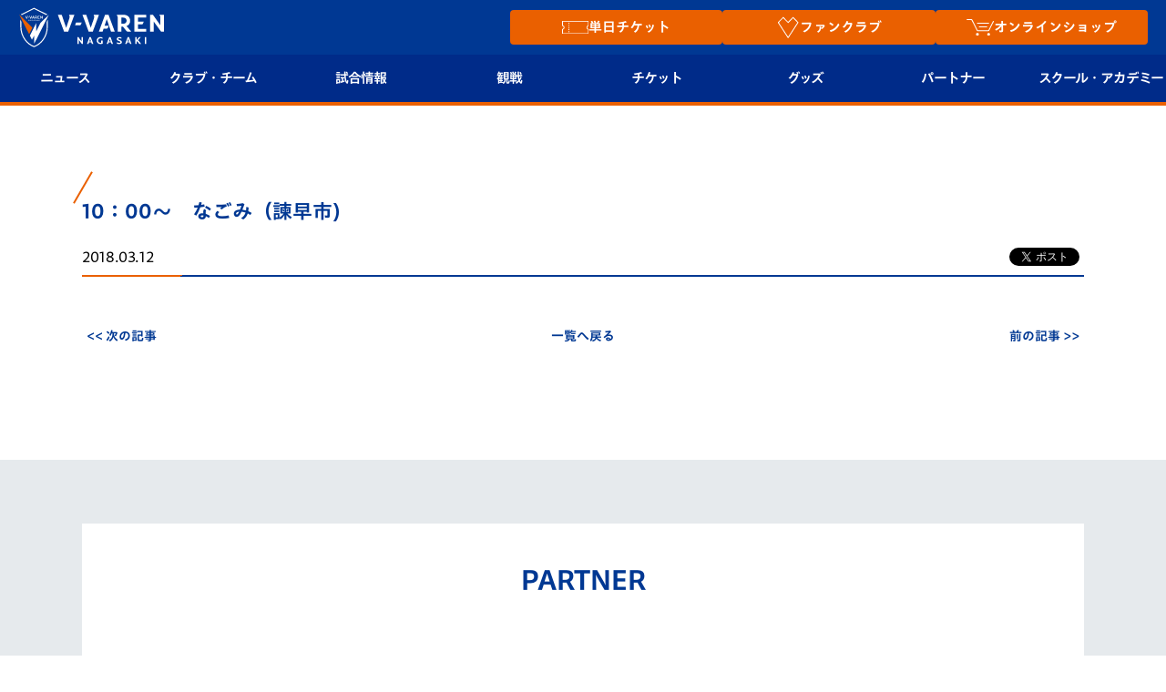

--- FILE ---
content_type: text/html; charset=utf-8
request_url: https://www.google.com/recaptcha/api2/anchor?ar=1&k=6LdShvsfAAAAAMQZzp7G4eYcGsvPhhJRRg8LQrqu&co=aHR0cHM6Ly93d3cudi12YXJlbi5jb206NDQz&hl=en&v=cLm1zuaUXPLFw7nzKiQTH1dX&size=invisible&anchor-ms=20000&execute-ms=15000&cb=8z1fcx5psu97
body_size: 45028
content:
<!DOCTYPE HTML><html dir="ltr" lang="en"><head><meta http-equiv="Content-Type" content="text/html; charset=UTF-8">
<meta http-equiv="X-UA-Compatible" content="IE=edge">
<title>reCAPTCHA</title>
<style type="text/css">
/* cyrillic-ext */
@font-face {
  font-family: 'Roboto';
  font-style: normal;
  font-weight: 400;
  src: url(//fonts.gstatic.com/s/roboto/v18/KFOmCnqEu92Fr1Mu72xKKTU1Kvnz.woff2) format('woff2');
  unicode-range: U+0460-052F, U+1C80-1C8A, U+20B4, U+2DE0-2DFF, U+A640-A69F, U+FE2E-FE2F;
}
/* cyrillic */
@font-face {
  font-family: 'Roboto';
  font-style: normal;
  font-weight: 400;
  src: url(//fonts.gstatic.com/s/roboto/v18/KFOmCnqEu92Fr1Mu5mxKKTU1Kvnz.woff2) format('woff2');
  unicode-range: U+0301, U+0400-045F, U+0490-0491, U+04B0-04B1, U+2116;
}
/* greek-ext */
@font-face {
  font-family: 'Roboto';
  font-style: normal;
  font-weight: 400;
  src: url(//fonts.gstatic.com/s/roboto/v18/KFOmCnqEu92Fr1Mu7mxKKTU1Kvnz.woff2) format('woff2');
  unicode-range: U+1F00-1FFF;
}
/* greek */
@font-face {
  font-family: 'Roboto';
  font-style: normal;
  font-weight: 400;
  src: url(//fonts.gstatic.com/s/roboto/v18/KFOmCnqEu92Fr1Mu4WxKKTU1Kvnz.woff2) format('woff2');
  unicode-range: U+0370-0377, U+037A-037F, U+0384-038A, U+038C, U+038E-03A1, U+03A3-03FF;
}
/* vietnamese */
@font-face {
  font-family: 'Roboto';
  font-style: normal;
  font-weight: 400;
  src: url(//fonts.gstatic.com/s/roboto/v18/KFOmCnqEu92Fr1Mu7WxKKTU1Kvnz.woff2) format('woff2');
  unicode-range: U+0102-0103, U+0110-0111, U+0128-0129, U+0168-0169, U+01A0-01A1, U+01AF-01B0, U+0300-0301, U+0303-0304, U+0308-0309, U+0323, U+0329, U+1EA0-1EF9, U+20AB;
}
/* latin-ext */
@font-face {
  font-family: 'Roboto';
  font-style: normal;
  font-weight: 400;
  src: url(//fonts.gstatic.com/s/roboto/v18/KFOmCnqEu92Fr1Mu7GxKKTU1Kvnz.woff2) format('woff2');
  unicode-range: U+0100-02BA, U+02BD-02C5, U+02C7-02CC, U+02CE-02D7, U+02DD-02FF, U+0304, U+0308, U+0329, U+1D00-1DBF, U+1E00-1E9F, U+1EF2-1EFF, U+2020, U+20A0-20AB, U+20AD-20C0, U+2113, U+2C60-2C7F, U+A720-A7FF;
}
/* latin */
@font-face {
  font-family: 'Roboto';
  font-style: normal;
  font-weight: 400;
  src: url(//fonts.gstatic.com/s/roboto/v18/KFOmCnqEu92Fr1Mu4mxKKTU1Kg.woff2) format('woff2');
  unicode-range: U+0000-00FF, U+0131, U+0152-0153, U+02BB-02BC, U+02C6, U+02DA, U+02DC, U+0304, U+0308, U+0329, U+2000-206F, U+20AC, U+2122, U+2191, U+2193, U+2212, U+2215, U+FEFF, U+FFFD;
}
/* cyrillic-ext */
@font-face {
  font-family: 'Roboto';
  font-style: normal;
  font-weight: 500;
  src: url(//fonts.gstatic.com/s/roboto/v18/KFOlCnqEu92Fr1MmEU9fCRc4AMP6lbBP.woff2) format('woff2');
  unicode-range: U+0460-052F, U+1C80-1C8A, U+20B4, U+2DE0-2DFF, U+A640-A69F, U+FE2E-FE2F;
}
/* cyrillic */
@font-face {
  font-family: 'Roboto';
  font-style: normal;
  font-weight: 500;
  src: url(//fonts.gstatic.com/s/roboto/v18/KFOlCnqEu92Fr1MmEU9fABc4AMP6lbBP.woff2) format('woff2');
  unicode-range: U+0301, U+0400-045F, U+0490-0491, U+04B0-04B1, U+2116;
}
/* greek-ext */
@font-face {
  font-family: 'Roboto';
  font-style: normal;
  font-weight: 500;
  src: url(//fonts.gstatic.com/s/roboto/v18/KFOlCnqEu92Fr1MmEU9fCBc4AMP6lbBP.woff2) format('woff2');
  unicode-range: U+1F00-1FFF;
}
/* greek */
@font-face {
  font-family: 'Roboto';
  font-style: normal;
  font-weight: 500;
  src: url(//fonts.gstatic.com/s/roboto/v18/KFOlCnqEu92Fr1MmEU9fBxc4AMP6lbBP.woff2) format('woff2');
  unicode-range: U+0370-0377, U+037A-037F, U+0384-038A, U+038C, U+038E-03A1, U+03A3-03FF;
}
/* vietnamese */
@font-face {
  font-family: 'Roboto';
  font-style: normal;
  font-weight: 500;
  src: url(//fonts.gstatic.com/s/roboto/v18/KFOlCnqEu92Fr1MmEU9fCxc4AMP6lbBP.woff2) format('woff2');
  unicode-range: U+0102-0103, U+0110-0111, U+0128-0129, U+0168-0169, U+01A0-01A1, U+01AF-01B0, U+0300-0301, U+0303-0304, U+0308-0309, U+0323, U+0329, U+1EA0-1EF9, U+20AB;
}
/* latin-ext */
@font-face {
  font-family: 'Roboto';
  font-style: normal;
  font-weight: 500;
  src: url(//fonts.gstatic.com/s/roboto/v18/KFOlCnqEu92Fr1MmEU9fChc4AMP6lbBP.woff2) format('woff2');
  unicode-range: U+0100-02BA, U+02BD-02C5, U+02C7-02CC, U+02CE-02D7, U+02DD-02FF, U+0304, U+0308, U+0329, U+1D00-1DBF, U+1E00-1E9F, U+1EF2-1EFF, U+2020, U+20A0-20AB, U+20AD-20C0, U+2113, U+2C60-2C7F, U+A720-A7FF;
}
/* latin */
@font-face {
  font-family: 'Roboto';
  font-style: normal;
  font-weight: 500;
  src: url(//fonts.gstatic.com/s/roboto/v18/KFOlCnqEu92Fr1MmEU9fBBc4AMP6lQ.woff2) format('woff2');
  unicode-range: U+0000-00FF, U+0131, U+0152-0153, U+02BB-02BC, U+02C6, U+02DA, U+02DC, U+0304, U+0308, U+0329, U+2000-206F, U+20AC, U+2122, U+2191, U+2193, U+2212, U+2215, U+FEFF, U+FFFD;
}
/* cyrillic-ext */
@font-face {
  font-family: 'Roboto';
  font-style: normal;
  font-weight: 900;
  src: url(//fonts.gstatic.com/s/roboto/v18/KFOlCnqEu92Fr1MmYUtfCRc4AMP6lbBP.woff2) format('woff2');
  unicode-range: U+0460-052F, U+1C80-1C8A, U+20B4, U+2DE0-2DFF, U+A640-A69F, U+FE2E-FE2F;
}
/* cyrillic */
@font-face {
  font-family: 'Roboto';
  font-style: normal;
  font-weight: 900;
  src: url(//fonts.gstatic.com/s/roboto/v18/KFOlCnqEu92Fr1MmYUtfABc4AMP6lbBP.woff2) format('woff2');
  unicode-range: U+0301, U+0400-045F, U+0490-0491, U+04B0-04B1, U+2116;
}
/* greek-ext */
@font-face {
  font-family: 'Roboto';
  font-style: normal;
  font-weight: 900;
  src: url(//fonts.gstatic.com/s/roboto/v18/KFOlCnqEu92Fr1MmYUtfCBc4AMP6lbBP.woff2) format('woff2');
  unicode-range: U+1F00-1FFF;
}
/* greek */
@font-face {
  font-family: 'Roboto';
  font-style: normal;
  font-weight: 900;
  src: url(//fonts.gstatic.com/s/roboto/v18/KFOlCnqEu92Fr1MmYUtfBxc4AMP6lbBP.woff2) format('woff2');
  unicode-range: U+0370-0377, U+037A-037F, U+0384-038A, U+038C, U+038E-03A1, U+03A3-03FF;
}
/* vietnamese */
@font-face {
  font-family: 'Roboto';
  font-style: normal;
  font-weight: 900;
  src: url(//fonts.gstatic.com/s/roboto/v18/KFOlCnqEu92Fr1MmYUtfCxc4AMP6lbBP.woff2) format('woff2');
  unicode-range: U+0102-0103, U+0110-0111, U+0128-0129, U+0168-0169, U+01A0-01A1, U+01AF-01B0, U+0300-0301, U+0303-0304, U+0308-0309, U+0323, U+0329, U+1EA0-1EF9, U+20AB;
}
/* latin-ext */
@font-face {
  font-family: 'Roboto';
  font-style: normal;
  font-weight: 900;
  src: url(//fonts.gstatic.com/s/roboto/v18/KFOlCnqEu92Fr1MmYUtfChc4AMP6lbBP.woff2) format('woff2');
  unicode-range: U+0100-02BA, U+02BD-02C5, U+02C7-02CC, U+02CE-02D7, U+02DD-02FF, U+0304, U+0308, U+0329, U+1D00-1DBF, U+1E00-1E9F, U+1EF2-1EFF, U+2020, U+20A0-20AB, U+20AD-20C0, U+2113, U+2C60-2C7F, U+A720-A7FF;
}
/* latin */
@font-face {
  font-family: 'Roboto';
  font-style: normal;
  font-weight: 900;
  src: url(//fonts.gstatic.com/s/roboto/v18/KFOlCnqEu92Fr1MmYUtfBBc4AMP6lQ.woff2) format('woff2');
  unicode-range: U+0000-00FF, U+0131, U+0152-0153, U+02BB-02BC, U+02C6, U+02DA, U+02DC, U+0304, U+0308, U+0329, U+2000-206F, U+20AC, U+2122, U+2191, U+2193, U+2212, U+2215, U+FEFF, U+FFFD;
}

</style>
<link rel="stylesheet" type="text/css" href="https://www.gstatic.com/recaptcha/releases/cLm1zuaUXPLFw7nzKiQTH1dX/styles__ltr.css">
<script nonce="cNn8mYleLmufVoCHaq-lxw" type="text/javascript">window['__recaptcha_api'] = 'https://www.google.com/recaptcha/api2/';</script>
<script type="text/javascript" src="https://www.gstatic.com/recaptcha/releases/cLm1zuaUXPLFw7nzKiQTH1dX/recaptcha__en.js" nonce="cNn8mYleLmufVoCHaq-lxw">
      
    </script></head>
<body><div id="rc-anchor-alert" class="rc-anchor-alert"></div>
<input type="hidden" id="recaptcha-token" value="[base64]">
<script type="text/javascript" nonce="cNn8mYleLmufVoCHaq-lxw">
      recaptcha.anchor.Main.init("[\x22ainput\x22,[\x22bgdata\x22,\x22\x22,\[base64]/[base64]/[base64]/[base64]/[base64]/SVtnKytdPU46KE48MjA0OD9JW2crK109Tj4+NnwxOTI6KChOJjY0NTEyKT09NTUyOTYmJk0rMTxwLmxlbmd0aCYmKHAuY2hhckNvZGVBdChNKzEpJjY0NTEyKT09NTYzMjA/[base64]/eihNLHApOm0oMCxNLFtULDIxLGddKSxmKHAsZmFsc2UsZmFsc2UsTSl9Y2F0Y2goYil7UyhNLDI3Nik/[base64]/[base64]/[base64]/[base64]/[base64]/[base64]\\u003d\x22,\[base64]\x22,\x22w5R7w5fDqcKPwpMBXgXCh8KBwowiwrJSwq/CiMKYw5rDimRzazBXw7JFG1U/RCPDqsKwwqt4dFNWc2sbwr3CnHHDqXzDlgjCnD/Do8K9UCoFw4bDpB1Uw47ClcOYAj3DhcOXeMKNwox3SsKUw4BVOC/DhG7DnUbDilpXwoNFw6crf8KVw7kfwptfMhVgw4HCtjnDv3Evw6xqeinClcKxVjIJwpQGS8OaQMOgwp3DucKqaV1swqUPwr0oNsOtw5I9GMKFw5tfV8KPwo1JWMOYwpwrJsK8F8OXCcKNC8OdV8O8ISHCn8Kiw79FwpnDqiPChF7CiMK8woEne0khJ3PCg8OEwo/[base64]/DsmVFIcOVwp9Ywo/DszVBwpNVcsO1UMKlwoPCtcKBwrDCiF88wqJswp/CkMO6wqHDo37Dk8OfLMK1wqzChixSK2ksDgfChMKRwpllw7NawrE1DsKpPMKmwqzDnBXCmzk1w6xbHlvDucKEwohSaEpEM8KVwpswQ8OHQG1zw6ASwrtFGy3Ci8Olw5/CucOADRxUw4TDtcKewpzDmibDjGTDmXHCocODw6law7w0w6XDrwjCjj4Twq8nZBTDiMK7ACTDoMKlFDfCr8OEYcKkSRzDjsKUw6HCjWQ5M8O0w7HCmx85w6BxwrjDgAMBw5o8bwlofcOawrlDw5AZw50rA2FBw78+wpBCVGgJB8O0w6TDkkpew4lgRwgcSF/DvMKjw6ZUe8OTDsOfMcORFMKswrHChxM9w4nCkcKxNMKDw6FvCsOjXyNSEENwwqR0wrJ5OsO7J2jDpRwFEcO1wq/DmcKpw5g/DzfDs8OvQ2xnN8KowpnCisK3w4rDuMOWwpXDscOhw5HChV5Rf8KpwpkKUTwFw4fDpB7DrcOVw5fDosOrdMOgwrzCvMK2wpHCjQ5Hwrk3f8OcwoNmwqJ/w7LDrMOxG3HCkVrCpipIwpQDK8ORwpvDmsKuY8Orw5vCqsKAw75tEDXDgMKBwq/CqMOdW0vDuFNQwrLDviMRw7/Cln/CgmNHcFZ9QMOeBXN6VETCuznCmsOQwpXCpsOnI07Ck2LCkDFhegLCtMO+w49Gw597wrhfwr90ZDPColTDu8OyfcOVC8KdZSQXwp7Cq3QowpvCk2/ClsO1ecOQVS/CtsOzwpvDvMKuwokqw6HCgsOwwo/CgGg+wrhTD1jDpsK7w6/[base64]/YDDCh8OGQ8Kow4pWRMOOwrdIw7gawobCoMOKwpIQSiHDtMO7IG0zwrLCtidEHsOzAFXDiR4SSnTDlsK7MGLCp8OJw6pAwq/[base64]/csOWbihawr/DhcOKwpkFwrkRwr81wo7Do8O8bcOuDMKgwp5qwqHDkV3Co8O8TX43acK8DMK+VgwJUTzDmcOmV8Kiw6JwMsKfwqV7w4FTwqMxP8KLwr3DpsOKwqkJY8K7YsOvMg/DsMK7woHDvsKhwrHChFB6BcKawqzCri48w4zDnsKSUMOCw47DgcOtQ3BSw47DlT0Qwq7CncKxYHwFUcOhbRvDuMOew4jDkQBabMKLDHbDocKAXRgAbsO7f09vw5/CpF0jw7NBDFvDv8KawqbDmcODw47DhMOPWcO/w7TCnMKTZMOAw7nDgMKgwrXDg0k+AcOqwrbDucOzw78qOSonRcO1w7vDuDFdw45Hw57DmEVdwqPDtV/[base64]/wocVwpsdw4xSNcOBw5HCjhEEK8OHKEnDmMKIKF3Dt2BnZG3DlSzDlWTDq8KewoM/wrFnKS/[base64]/DrXLCswHDsBJ1fsKVE8OCQsOhw784w5JKw6HCnMKew7DCoRzCscODwoASw7/[base64]/Dn38Bw57Ct8KiCMOvwrVcFsO6XcOnwrojwpfDlMOBw7XDpzDDiAfDrQ3CmCHDgMOecWbDucOFw71NWlPDmhPCp2bDgRnDqx4JworCq8K9Ang/wpRkw7fDqMOIwp8xXMO+V8KLw4NFwphka8Onw7nCgMOJwoNhaMKkHEnCkBfCkMK6dXnDiG9GAcOUwrI/w5XCgMKPByzCogMNEcKgE8KQAS8Xw6cMPsOQCMOBUcOxwoNfwr99bMKPw4RDBjl6woVbeMKkwopmw5RvwqTChXdqH8OkwoAYw6o/wr/CrcOrwqrCoMOyKcK/ZhVsw7VyPsOIwqrDslfCrMKNwo3DusKJMAvCmwXChsKQGcONOVoJMHMXw4vCmcOEw70Fwod/w7ZEw5Y2IkF9FWgcwqjCk2pZeMODwovCjsKDUSrDgsKHUQwKwqFULMOQw4HClcO+w78JLEMKwpR/XMOqUR/Dm8OCwqgVw47CiMOcCsK7CcK/RMOTBMKuw5HDs8Onw7/Duy3Cp8KWFcOHwqQ5MXHDpTDCosOyw7DCgcK2w5LCkkTCisOxwrgLccKzesKNYnkMw5ACw5oVQXszCcKIRDnDuSrCgMOcYDfCpTHDvk8CHsOQwq7CmsOXw5Ztw6kQw5B7VMOvSMKoSsKjwo0IfcKdwoUJDAnCgsK7R8KVwqzChcO/[base64]/woHClMKDRsO5w6XDhkVGEcKmw6jCg8O8cGzDtsKwfMObw7rDjsKYFcOYWMO+w5TDk1c7wpFDwpXDsH8aWMKxQXVhwrbCv3DDusKNKsOFYMK7w5DCh8KLUcKpwqbDscOYwo5KJUYwwofCssKbw6pPRsO2V8K4w5N7dMKzw69Iw6LDpMO2OcOJw6fDpcKYN3rDoi/CpMKUw6rCmcKsdklQL8OVfsOPw7IhwrISIG8YUxhcwrzDlFXClsKBUTnDlhHCuBI1RlXDmjZfJ8KnbMOzMkjCm3DDksKCwot1w6ANKTzClsKrw5MBJFfCvRDDnCxmHMOTw5jDlSxtw5LCq8OjHlYUw6/CksO7FkjConwYwp9NdcKILMK4w4zDnVXCq8KtwqLClsKkwr9wUsOJwqHCqjEYw6bDkcO/UjHCmzAbJCTCtHTDtsOMw7lEAD/DoELDncOvwrcRwojDs0bDrSlewozCqDvDhsOEF2V7AHfCv2TDksOwwqPDsMKoQ3PDtkfDrsO3FsOTwpzCmUNXw6lXZcK4UQNaScOMw649wrHDt2lzeMKrP0lOw5nDsMO/wqfDqcK5w4TCkMKAw5R1C8KswoMuwo/CpMKJRRxLw6XCmcKWwqXDvMKUfcKlw5M0E1ZXw6YUwpVQPTJTw6MkI8KSwqUMEzzDpRp0SHbCmsKBwpLDgMOzwp58MULCjzvCnRXDocO1GQHCnjzCucKEwpFqwprDj8KWesK0wrMzOyB/wpXDv8OcYTxrJMKHdMOzKxHCj8KBw4E5CsOSFW0uw5bCi8KvfMOFw4LDhFvCqU91dBAvVmjDuMK5wpfCvHkWT8OhP8O0wrPDnMKVBsKrw74BHMKSwq8nwq8WwqzDvcKYIsKHwrvDucKgGMO9w5nDrcOmw7nDlxDDhRN6wq56L8KYw4bClcKLMsKWw7/[base64]/w4djwprDkMKmwpEDw4FkwqjDti7CisOJB0NIbMKmElcVO8OVwofCscKAw5PCgcKYw5DCisK7cTrDucOaw5bDoMOwIm0qw5lkaBdlJMONHMO2ScKzwp1dw6ZDNRQIw43DqVdWwoAPw5XCshpfwovDgcOOwoHChQ9LWnJyVA7CiMOUACoywogtCMOBwptlbMO/csKpw67DnzLDoMO2w6XCql50woTDpR7CpsK7fsKIw7bCihJswp9jHsO1w7JEBU3CqEVcMsOPwpTDsMOww5nCjRpowoxtJW/DiQjCtTrDusOxPx43w4TCj8O8w6XDisOGwozCrcOzEjDCj8K1w4PDuFpSwrjCllHDnsKxWcOCwprDkcKxeXXCrGHCncKKU8Orw7nCrj9Lw5HCvMO2w7h+AMKHB0LCtMK5aQN1w4LCtBdJRcOswr0HesK4w5JSwopTw6YcwqtjVsKjw6vDhsKzwp/[base64]/FVvDgcO4wo7Cvy0AcMOKw7vClT98WlvDhFXDkGklw4xaBsOOworCtcKRHnw7wpfCp3/CvR55wpASw7DCn04rSxEywqPCrsKdCsKdKBLDkFzCi8KIw4HCqz8VFMK4Y07CkR3CmcObw7tmQi/DrsKANgtbGBLChcKaw59qw6bDhsOFw4DCssOzwoXCggPCn2EdMGFtw57DusOjLRHDnsOxwq84wrzCmcOgwobCt8Kxw67CvcK2w7bCvcKTCMKPMMOqw4LDnH9Uw4/DhSMgIcKOAFgpTsKnw51Kw4l6w43DpcKUKm4hw6wcbMOOw69Hw4DCtTTCpifDsSQmwr3Cqgxxw4NyaFLCmWjCpsONJ8O2HAAjacOMfsO1axDDri/Ct8OUWjLCo8KYwq7DvCxUfMOaccKww6gDfcKPw4HCuSo2w4zCusOvMBvDnRfCo8Krw6nDvQ7DrmUpUcKyFD7DlmLCmsOWw4IiQcKIchcadMKnw4vCtxXDusKAJMKKw6fDv8Kvwp4jQB/Co1nDmQIRw6YfwpLCn8Kmw7/CmcKaw4rDqx5/H8KHdXB3M1zDoicVwrnDnQjDsxPDlcKjw7czwp0YbsK9e8ODSsKxw7Z/ZyHDkcKxwpR0RsOnBifCtcKtwr3Dh8OoTRjCszkOXcKiw6bChVbCgHPCgmXCp8KwNMOsw79gI8KaVAUeLMOvw57Ds8KKwrJ0TS7DhsOuwq7CtV7DkUDDvX8fZMO4ccOgw5PCiMOQw4PCqw/DpsKRGMKXVV/Dk8KiwqdvGmzDgBbDhMKpQDIrw5hLw4IMw4tjw6DCvcORdcOnw7XDnMOsWAoTwqkdw5cjQcOsNkpjwqF2wrzCisOOeVtuIcOLwqjCssOHwqnCoj0nH8OCCMKPRCQSVn7CjUkYw7TCt8KowpLCqsKnw6fDm8Kawrg/wpDDixgGw6cmGzplRMKtw6XDtjjCoCjCvy5Gw4zDlMKMFnzCv3lVLg/[base64]/DmsKnAMOdwokHd8Osw6DDg8OVw5DCg8Okw4TCpgXDkknCvW9ZY0rDgxnDhwbCmMOzcsOzeWoHIVPCisKLFnPCtsOzw7nDv8O1HBwQwrnDllDDgMKiw7F+w6IfIMKqF8KhRMKfOQ/DvE3Cr8O6Jx1iw6hvw7hnwprDuF0PYUwUH8Oew4d4TzHCrcKfXMK4N8K3w7pGw6nDlA/DnEDDmwPDlMKYJcKrB2lVCx9YP8KxBcO8OcOTNHc5w6XCu3TDucO6d8KnwrbCucOlwpNYasKxw57CmC7CqsOSw7/CmxIowrdwwqnDvcK0wqvDjz7CiFs4w67DvcKbw7wfwofDny8RwqPCkTYaZMONNcK0w5Iqw5I1wozCkMOUQ1p+w7AMw5HCv1nCg17Do1zCgGoAwpohX8KydDzDsTgqU0Qmf8KGwp3CnhtLw4DDp8Olw5XDr2JYJFA/[base64]/[base64]/CojjCu8KDbkNnwqTCtQzChXbCqh9qAsOTRsOoAWzDpcKgwobDp8K/[base64]/CuS7DhmTDsjPDmREobR8HwoLCrUzDlcKDEm0ECD3CssKWHS/CtjDDuEHDpsKew47DpcOMCz7DpEwiwo9gwqVXwoJbw79BX8KrUWJMPA/CvcO7w7kkw540BMKUwppLwqLCtVbCgsKedMKlw7fChMOpIMK8wpTDocOJGsO+NcKQw7zDnMKcwoYSw4NJw5jDnlBnwqHCgzfCs8K3wpJbwpLCo8OyUyzCucOFLFDDjFvCuMOVEA/CqMKww7fDtGFrwr15w7QFb8KRUwhNTnpHw4d5wqzDplsAT8OQTsKuUcOyw4PCmMKHGArCrMKvd8KmO8KKwr45w4lYwp7ClcO5w5p/wo7DisKQwo4xwr7Di03CtBM8wpsqwqNyw4bDryx1a8KVwq7DtMOKBnhdW8KBw5t0w4fCi1kdwr/[base64]/[base64]/DrcK+w67CucKrOBHCmyrDicOIw6nCqMObRcKew7TDtVgICEMARMOOVUpaPcO3HcOqKHUuwpTCqsO0dsKDcVQhwrrDvEcMwo4QBsOvwqbCtV9yw7o8JMOyw73Ct8O5wo/[base64]/JTgvbcOkwqcGPBY9dsKuwp7Dvx7DjMOKSMOfRsOyP8Kmw69jZiARXiUwKyVowqPDjWgjEyhRw6xow7YAw4HDiR94TzwTEGTCnsKJw7NYVTMNMsOCwp3DozTDucOyJE3DvSFyQyV3wojCpAQQwqU0eG/[base64]/DjF4cfMKKwp3DsMKzfMKUwr15w5w6JV7ChMKPHzNMJTbCjXfDisOWw43DmsO4wrvCk8KzccKDwqbCpT/DpQPCmE4EwqzDh8KbbsKDEsKoMUsuwpcXwogEUB3Djw16w6jCoTbCv2J5wpjDuzDDjHR/w6rDhVUBw4IRw5/DhD7Cojg9w7TCkH5LPk1zO3LDtDkDOsK6Sn3CicKwWMOIwox7O8KLwqbCtsOCw4LCph3CoGYEPS0cdXclw4XDoh1LcCLDq2tGwozDisO/w45EN8OlwpvDnhsvDMKQRDLCtFnCs0QUwoHCi8O9KxhFwprDqx3DocO7BcK9w6ILwoMhw54vQcOfJsO5w7bDucKSFHJaw5fDmcKCwqYTcMO8w77CkQHCtsO1w6QVwpDDisK7woXCgMKIwp3Ds8KOw49Zw7LDsMK/bmQnTMK5wqbDgcOnw5QFGGEzwr1jGEDCvibDhcOWw5DDssKmVcK5fArDmnQNw44kw7NFwrTCjCbCtMKiShjDnGjDlsKWworDoj/DrEvCt8O2wr0aAADCrGVswoxdwrVQw4tDJMO/[base64]/[base64]/CqcO7w7Qtw6BFw5bCkTchwpTCs0TDkXPDgEDCuX0Yw73DhcOQLMKawoBkSBUgw5/CosO8N0/Cs2RKwqUww4JTFMOOUWIgEMK0GUfDpkN9wqwnwpzDvMOrWcKYI8KqwptJw5jClsKXSsKEa8KGZsKJNUYkwrPDpcKkBBzDu2/DhMKARXArcXA0KxnCnsOTHMOfw5V6QcK7woRsQ3zCm3zDvFjCuVLCi8K8XDvDtMOnH8Khw6N+ZsKXIBPCvcKZOj4fcMO7Pgo1w5o1aMK0cHbDp8OWwqTDhRZnZMOMADMMw70Tw4/CtsKFV8KmD8KIw5ZkwpjCk8KDw6HCplcjLcOOw7RawpPDonAqw6PDqWHChMKrwqJnwpnDhy3Dr2dAw5ZsRsOzw7DCjEXDmcKqwq/DksO0w7UOKMO8wqIXLsKWDsKEc8KMwpjDlSJSw65XOEIrCFUiTyzCgsK4LAfDicO3ZcO2wqLCpTfDvMKOXUAKPMOgZxsZXsOHKgbDiwEeNcK4w5DCtMKzD1bDq0DCr8OywqjCuMKEL8KBw7PCvSzCnMKnw4Jlwpx2Mg/Dgik2wodiw5FiC0ZWwpTCvsKzRsO+cQnDkUs1wpTDiMOCw5/[base64]/DvxvCvXvComnDtGfDqgnCk8KmHsKIZcKqWsKKB1DCq3kdw63Cn00zfGlCKiTDo1jCrQPCicKoUUxKwpdywrh/w7zDoMO8ckQ+w4rCicKAworDlMKpwrvDq8ODX2jDgGIcL8KGwo7Dv0cTwpB+ZW3CrgJlw6PCmcKbawzCvcKwacOYw6rDtBYSAMOnwr/ComZXNsOPw4Faw4tUwrPDsArDqx0IE8OGw7w/w68iw7MhYcO2YwfDmcKxw5wsf8KxNMKqdhjDhcK0MkIGw4IAwojCs8OPdXHCscOJbcODXsKLW8O2fMK5PsOswqnCty4EwqZ8JMKuL8KSw6Ffwo9/fcOhG8KuUMOZFcKqw48MIm3CiXvDsMOawqfDscOYPsKfwqbDsMKvwqIkGsKzJMK8w6Ygw6Msw7xEwq8jwpbDqMOUw7fDq2lERsK/I8Kpw6JcwqzCq8Ojw6FfWX5Ew5zDght4XBrDn0AEEcObw757wpLCmRJ+wqHDujDCjcOTwojDqsKTw5PCp8KWw5RLWcK8BQrCgMO3McKXU8KDwroNw67Dn2sjwqnDv3Jzw4HDgWhyZhfCiEjCrcK8wp/Dq8Oswod5EjVYw7zCosK7O8Kew79ewqXCnsO+w7vDm8KBHcOUw4DClm0Nw5YIXiIiw4YdBsOPZSIOw6QbwrvDrUAZw7rDmsKBATYwel/[base64]/[base64]/DpMK8wpEmTMOmw6olUMOZwrTDvMKKwoJlRsKswrdtwoHDqijDtcKDw7oSRsO5XiVBwr/CgMO9XsKTeQRbZMOLwo9gb8K1J8Kpw7VWdB48T8KmFMKLwrQgHcOJb8K0w6hKw7nCgxLDvsOGwo/CqmbDgMKyCWnCp8OnCcKLGsO6worDggVudMKGwprDgsKZCsOvwqIpw6zCuQ4Ew6QAYcKawqjCosO2ZMOzTGXCuUM+cBpGFj/CiTjCmMKvb3YmwrrDs0Riw6HDqcKqwqzDp8O7JGLDuw/[base64]/[base64]/[base64]/DgSLCs3fDksKdwowIVxcRb382wpcFw70nw61Qw7t0PUciGm3CiycOwop5wolgwqPDiMOVw7DCohrCi8OvPgTDqg7DgsKrwqRuwqw4YSTClcKZBQJmEW9gFA7DqG51w4/DocOhO8OGdcK0XioNw74mwqnDicO6wrZUPsOOwokYUcObw5YGw6dKIC0Xw5/Cj8O2wq/[base64]/Dt8Osw4PCvMKNScK/wpjDr8OtwoPDqAg4KsOcMjrClsOIw4oewr/DscOKBsKuXzfDpRXCsGxlw4/Cs8K9w4cWM2MGYcOwCA/DqsOnwqrCqSdLW8KXEznDgFNtw5nCtsKidRDDhXh2w6bCsifDhzNLC1zDlgAtAV4oH8KQw6XDshzDucK1fk4owqVXwprClm0uEsKGJCTDmTcHw4PDq1cWb8Oww53CgwZ3cinCm8KmUBAVcC/Chkhowrp9w5Q8Wktmwrx6f8OKK8O8MnUxU2hvw4LCocKzDUjCvz4LSTLCuidPQcK+KcK3w49meXFtw6gtwpzCnhrChsKgwrE+TG3Dh8KeeGjChR8Aw7dqNBxJCDh1wrDDhcO9w5/CosKLw67Dt3jDh1R0K8KnwoZ3aMK5CG3Ch3htwoXCvsK8woXDvMOqwq/[base64]/CgsKFHkDDqX/CqMOaGsOtdsOJwrXDjcKqelxGaFHDiGckKcK4f8KxaWMUTWoRwpFfwp7CjcKUTxMdNcKzwoTDqMOFEMO6wrXDnsKnGljDlG0kw5AWI1Jtw6BSw7HDu8KvJcKlTWMHaMKBwrg2TnVze0jDocOIw5UQw6TDgizDkBc+XU9hw4JkwqHDtcOgwqsYwqfClSzCgMOXKcO/w7TDuMO+dAbDvF/DiMOxwrwmTjdEw5lkwpwqw4TDj3bDqXEQJsOdbn5QwrDDnhzCncOqMMKpJ8OfIcKRw7rCpMKRw7hbMTZUw4PDqMKxw5/Dn8K5w5klYsKRTsOiw7B6w5zDmH7Cp8OAw5LCgFrCslFSGzLDmsK8w70Mw47Dg2bCjMO6eMKIS8K7w6XDocK8w794wpzCnm7CtsKzw43Cq2DCh8OVdsOEGMOKQlLCsMKmRMK6PEp0woFZw7fDsFzDl8OUw4QewqAgc1hYw4XDrsOUw4/DnsOxwp/DusKjw4Y4wohtHcKCV8Ovw6PCt8KRw4PDuMKywpklw7jDiwZqR1I6VsK2w7g1w77DqHzDviTDmMOzwp7CrTbClcOAwr14w7/DnWPDhBkQw5Z/NcKJVcKVVWfDpMK+wrk4OcKlUBMsTsK/wpRhw4nCkQDCsMOsw5gMEX0Gw685TV1ow6NkfcO4KWbDgcKrSmvCn8KOScKvBkbCshnCjMKmw7DCo8KWUCt1wpcGw4l1CHNnFsOkOMKLwrbCkMOSCU7DosOlwr4twrEzw5R5wqDCrMKdRsOww5zDnU3DimfCscKSdcK/eRgkw67DtcKdw5LClhlGw53Cv8KRw4gBDsKrOcOeO8ODcyJ0DcOrw5bCkBEMT8OZEVccR2DCr0vDtcK1OG53w7/DgEJ0wqBEHjTDsQg3wpHDry7CrVIyTl9Nw77Cm3F+ZsOSwpAWwrPDjSsVw6XChg5pYcOWXMKREcO3CcOcYU/[base64]/RsOWRsK/wqjDrsKrWEV9w4fCgsOnGnDCpsOgOcKdP8OTwpxSwphtW8OQw47Dt8OAaMO0Ow/Cgl3CnMOlwpdRw55Pw5Ztw5rCsXTDq2XCrxLChBfDosO5e8OZw7rCqsOFwoXDsMKbw7HDj24gK8OAV3bDvhwdw5nCrm17w5BOGnLCmzvCnFTCp8OjX8OkO8KZR8OEdkd/DENowrxHEsOAw77CjnBzw50ew6jCh8KaYMK7woV1w7XDpE7CkBYiVAvDsXPDthEvw6lMw5B6cj3CqMKhw57CosKuw6k2wqvDo8O6w6YbwqwCXcKjIcOkPMO+ccO8w73Du8Otw53DlcK7GmwFdiVewrTDjMKqK1rDlldfLMKnHsODw4DDsMKVNsOUA8K/wqnDscOAw5zDmsOKP3h8w6dGwoYGPsOMCcOIOcOIw7tBNMKwIU7CoVHCgcK4wpoiaHPClRXDqsKea8OkVMO9EcO6wrhkJsKjSRI8Rw/DiEPDmsKlw4tQFX7DphRwcAJEUR05F8O8woDCocO9eMORZ3JoKWfCo8OPa8ORBMOfwqBYBMKvwoxnJcO9wrhpOVg/HGdfb0M7TsKiDlfCqErCtAYXw759w4DCjcOtOH8xw5ZiScKowoLCo8OIw6/CqsOxwq/DncOpIsOdwqEowrHCg2bDosKHR8O4UcO/UCrDlWVBw7s0VsOBwrbDumFBwr4wbsKVIz/[base64]/ZmYkVsOcD8KjbnPCnMO4PWhIYgTDjgXDsMOOw78Nwr7Dt8Kgw7Enwqozw4LCtzrDtcK6YXHCrHjDpU8+w4XDiMKew49HS8KpwpPCtHEbw5XCnMOXwrchw6XChl03GsOtTwnDh8KvBcKIw488wp9uPH3DrcOZEyHCnTxDwrI2EMOawq/DpX7CvsKPwpQJw43DrTkcwqcLw4nCpQ/DsFTDiMK/[base64]/DmsKjR8OJRCLDiXxVL2t5IFvDvUtjQVvDr8OHUn8/w4FHwrcgKWofBMOAwrXCoE/Cv8O/RR3Co8KxK3QUwo1lwr1kDcKAbcOmw6giwoXCrsOlw5sAwr8XwpQNAT7Dg1zCvMOYGmwqw47CgCzDn8OAwqhMc8O/w4LDrlcTVsKifknCmMOXdMOQw5p9wqRuw5FMwp4dP8OvHBE9woY3w5rCvMKSF3EUw7DDo2A+DsOiwofCqsOtwqkOFW3ChMO3cMO2BB/DmyvDm2XCrMKcEBTDuTjCs0HDmMKfworCt2FMEzAQdjYjWMKPY8KWw7jDvmfDsmcgw6rCsX9sEFbCggTDv8O5wobCnWYCUsOewrMpw6tAwr/DhsKkw4gCW8OHCAccwoVOw6nCjMKAeQ4gDHsbw6N7wpIHwqDCq1jCq8OUwqEhP8K4wqfDnEjCmB3DucOSYhXDvxxDKxDDksK6YS4iQSfDoMOTWjU0VMOFw5RiNMO9w5TCqDjDlmN+w55gH2J9w64/WnzCq1rCvinDrMOpwrLCgXwROQXCtmYfwpXDgsODM3FPCU3Dq0oaesKvwrHCs0TCrArCnMO8wrLDoRzClF7Cv8OewoHDp8OpWMO9wqQpIGobVjLCo3bCgUUEw6XDpcOVSiI8JMOrwpLCnmHCvzRgwpzDgHQ5XsKmAgfCgynDjcKXM8OeeD/Dg8OCKsKEI8KPwoPDsTg6WiDDjTlqwqZdwqDCsMOWZsKbSsKVC8OVwqrDj8OuwpV+wrIIw7DDuHbCpSsOXmd5w4Adw7fDiRQ9cm8wEg9LwrRxUV9LEMO3wqXCgizCvl4OMcOEw6hmw78owoHDuMOnwrc5L0/DiMKoVF3Cl05Qwp8LwovDnMKVQ8KNwrUqwobCgRl9BcOkwpvDrWnDhEfDu8KQw4sQwpVACgxnw7zCrcOnw6bCrCctw7fDjcK+woF/cx5AwrHDpyjCniJmw4XDiQ7DoShbw4bDrTjCkX0jw6TCuS3Dv8OwL8OVcsKOwrTDoDfCnMOVAMO6CG93wpjDmkLCusKewpbDtsKDR8ONwq/DrVV+DsKhw7bDu8KcDcKNw7vCsMODOsKPwrdhw793ahQ8XsOSAMKcwpVswocXwp1ubGBOJz/DqR7Du8KgwpkSw7QlwqzDjVNmLFfCpVwfP8OrMX9QXsKOFcKJwr/CvcOFwqXDg3UER8OSwpLDicOGZhXCiSsOwqbDm8OXGcKCPUFiw77DsyI+QykGw64KwqoBMsOAIMKpGgLDvsKpUkfDicO5LnHDhcOKOjh3HjcqXsKJwp8AO2lpwoZQUhvCrXh1MWNkV382IBTCtMKFw7zDmcK2L8OROEXCgBfDrsOhQcKPw43DixoiFE96w4/Du8KfUkHDrcOowp9mdcKZw6IPwoXDtFXCh8OcOTBBLQAdb8KvTFIGw5vCoQ3DiFDDn27CjMKWwpjDpGZIDg09wrHCkWpLwrgmw7IAM8OQfizDuMKxSMOCwol0bsOaw6nCmMKbfz/CmsKewo5Rw6TDvcOnTxx2JsK9wovCu8KmwrQiMnNMPAxHwoLCm8K+wqDDjcK9VcONKMOGw4fCmcO4VUxawrx8w5p9UUhew6DCqCTCvihNc8O5w71IJ2cgwpPClsKkMkzDn3oMWB1IUcKzZMK9wr7DicOnw4ovJMOIwozDrsOqwqsKBW8DZ8K/w6ZBWMKQBT3DvXfDrUMLWcOOw47DjHIKayMswrvDnUsswojDn1M7OSBcIsOwcRFxw43Cg3DCisKaWcKow6vCn2l8wqlieCocUCfCvsOxw5FZwrvDqsOMIHdVRcKpUirCqEbDoMKNfmBQTGfCm8KmCwd2WhUKw7sRw5vChz7DgsO6IsO+amXDjMOcZA/Du8ObJCQtworCpETDv8Kew6vCmcOxw5Esw4rDpcKMJSfDoQvDiX4Qw5w8wrTCuWp9w7PDmWPDiRFtw6TDrQwlHMOCw5bDiwTDnw1IwqItw7jCr8KXw75lAmR+A8K9G8KrCsOfwqdUw4HCv8K1w4M4SAE7O8OIAS4nZHl2wrDCjjjCqBtPbTgaw7TCjzR3w5/CijNiw7rDmCvDncOUJMKYKlEIw6bCosKBwqLDgsOJw6XDrsOiwrbDtcKtwrnDsGnDpmMMw45Hw4XDjlvCv8KQIWhyRy8Aw5I0FkZLwpw1HsOLOV5XVSfCosKfw7vDpcK7wqRzw7NzwoJkIn/Di3bDr8K6UiNEwpd1R8O+WMKpwoAbRsKIwqQgwoB8LEsQwr88wpUWQcOfCDzDom7ClSNEw7PDucK7wrbCqsKcw6XDkirCpGLDm8KjYMK2w4/Ch8KQP8Ohw6vCmyZowqwxH8K/w5Newpt9w5fCosKhFMO3wo9Aw4VYdjPDscKqwr3DlDtdw43DicKxTcOmwoBkw5rDknrDisKCw6TCjsKjKQLDgC7DvcODw4QXw7XDtMKhwptmw6caNGbDnk3CmnnChcO2NcOyw7oLOUvDjcOhwqkKEz/Cn8OXw5bCgQTDgMOLw4TDpsKAUkZRC8OJLyzDqsOcw4IgbcKXwpRJw6oEwqLCkMOEOUXCncKzbhg+a8OYw6RcQEhXOgXCkVTDnHYRwr51wrlFBCUVFsOcwopgUw/[base64]/AsKqw7h5L2Q5czXDvEUuwpfDpClbTMOtw4/CjMKPCx05wo45wp3DpwrDvHAbwr8TRMOgAEhmw5LDtlXClwFsJ2PCuzx1TsKKFMOxwprDvWcQwrp4acO+w6rCicKXGMKtwrTDusK0w6t9w5MIZcKIwq/[base64]/CqB9dw4tDwpPCoh4sSsOeb11zwoITZMKTwojDn0LCjWHDly7CnMKSwq7DjcKYQ8OmcVgbw4FMZ0pmTcOlPUbCgcKdTMKHw5QFPXjDi2J5a13Dt8K0w4QYUsKNQSdcw4UJwoFRwrZOw7jDjEXDpMKOehU+OcKDYsKtf8OHfGZ5w7/Dh1hSwowlGTTDjMOCwr89BhZbw6d7woXClMKTfMKMDg1pIHXCvsOGUMKkNcKee3MKRkbDkcKjEsOKw6TDlnLDpENVaXLDkQcSRVAxw4/DjiXCkELCsHHCusK/wozDisOZRcOmeMOww5U3SVIdXsODw7XDvMK/dMOfcEtYbMKMw4Zbw6HCsT96w53CqMOdw743w6hbw7PCunXDsUbDuR/DsMKVdcOVX1B4w5bDm0XDjRECeG7CrgDCtcOPwo7Do8OHQU5uwqzDtMKqc2/Cv8Ogw5F3w6xRQ8KLBMO+B8K2wq5+QMO8w7JYw7nDoEBPEBAwFMO9w6daK8OIayEiE3wNScKjTcONwqkQw5MWwo8RW8KnN8K2FcOHeWPDvxRpw4h+w5XCksKMY05JUMKLwr0xJ3nDkm/CuS7DsGNwNDHDrxc5csOhMsKhXQjCkMKbwp/DgV/DlcK8wqc5ThELwoZTw73Co0xnw4nDsmMhYxHDvcKdcRJ8w7oDwpE0w6vCvBFhwoDCj8K7AyIGBwJ2w7gDwrDCpFZoQsKoUiQLw6DCs8OTRMO4NGbCoMOOB8KJwpLDicOHEyhdeFMfw4vCoQ82wq/Cr8O7wqLCksOeAinDlXBzRC4aw4jDtcK2cDVfwo/[base64]/LsObw6bDlMOYSTsnOQxJVQ3DhDbCg2XDj18Xw7xaw4wuwqpdUlsLCsKZRTBpw4FSFCLCq8KoGGvCrMOBU8KZdsO/wrTCl8Khw4cYw4pUwq0Wc8OoNsKZw4bDrMOzwpY3B8K/w5ASwqbCisOMZcOywp9Iw6w4cl9UGRMtwovDtMKqf8Knwockw5/[base64]/fsOJw5jCusKMClPDijJ4TALCnQTDj8KGwo/[base64]/Crj5pw7ElQMOWZcKrckIew5gIHsKMDXXDgsKlLxLCm8KDOcO6cU7CvgJ4OCjDgkfCtnRuFsOCR3pDwozDmSvCm8OFwqISw5lSwoHDgsONw7dcdUvDn8OMwqjDvTfDisK2ZsKew7jDjGHCv0XDk8O1w5bDsz1HFMKMIj/CswDCrcO/w4bCmTwAW3LCllfDlsOvKcKOw4LDt3nCuWTChltbwo/DrsOvCXzCj2AiOBXCm8OvWsKKVXHDiSLCicK2Y8KkRcKHw4LDtAYNwojDtcKfKQUCw4HDlF3DsEpBwolEw7HDiU1xYCfDvWvDgTEOdiHDnQ/DgQjCsBfDklY4XSAYN27Ch1wkAXpgw7Vla8OceVUsaXjDmQdLwqxTe8Oee8OpX25sX8OAwpDCjWNvdcK3QcOVbsOpwrYSw4tuw5vCrlAVwp9Wwq3DvS7CosOXO3HCqANAw6vCn8OAwoNOw7Vhw4l3KsKmwolnw4vDlkfDvwM3fT1Kwq/Cg8KITcOYRsObZcO8w7nCgXLCgWzCrsKhY1FKDwjDi0tJa8KlDScTN8KPSMKEUmc/DjMgWcKCw4IGwp8rw5bDi8KcY8OewrstwpnDuFt6wqNidMKbwqQnT3o2w5kuGMO/wrx3OcKWwqfDk8Ozw78nwoMfwoM+fU0CcsO9w7AjEcKuwrrDpMOAw5RZI8K9JRUJwpBicsOkw6zDqCh3w4/DoWMVwqJCwrLDscOZwo/Cr8Kqw7fCl31Gwr3CgxgAOybCu8KKw5cPN1xoL1bCkh/ClkdTwq9Wwp3Dv3wHwprCgT/DmnfCkMKwQAjDv2rDoUo4eD/CtcKoR0BIwqLDnkzDgj3Dg39RwoHDvsKLwqfDsSJZw5RwVsKMecKww6/CgsOxDMKuFsKNw5DDiMKFC8K5J8KVJMKxwp3CjsOMwp4pwqPDnQkFw4xYw6YUwrUtwr/DkDbDm0LDv8OkwovDg3gFwr3Cu8O4GWo5w5TDhGrCkTHDnm7DtWJswqIMw68DwqoHKghQQFRcKMOyCsOxwocLw53CjFJrMWUuw57CksOcbcOdHGEKwr/Dv8KzwoXDmsOVwqsNw6XDj8ODO8K+w6rCgsKxZhMOwp3Cj0rCvgTCvGnCkU/CrWnCpUodU0U8wpFLwrLDjFZowoXCvsO4wrzDgcKqwqU7wpo5GcOrwrIANHgBw7hmIMOLwoU/w6UgDiYAw6UHfVTCjMOkPSBPwqLDuTfDgcKcwpXCv8KHwrDDhsKCQcKEWcK1wrACKF1vdyfCt8K5d8ORBcKLPsKvwr3DujnCmwPDpEBfSn5TGsK7UgzDsFHDhk/ChMKGN8OFc8O7wogKCHLDosOpwpvDlMKuOsOowot6w6/CgHbCvRkBa0wmw6/CssOcw7PCn8Oawr84w4ReAMKXA0DCvcK1w74EwpXCrWjCv3QXw6HDu2ZkVsK/w7DCr24dwoksY8K0w5EPfzZpfURiasOiPndve8KqwpUGRihlw6tkw7HDm8KGPMOcw7bDhSHCgsKjCMKrwo4/[base64]/Dp8O3JsKhOMKawr9CeV5LwqvDs8O6w7/[base64]/CqMK+wrZnbi1vw6DDiR3Ch8OlZQBKWlTDvhbCkCUvQw9uw6HDuTZ7QMK9G8KBPAPDkMOww7DDvyzDqsOiL1TDmMKAwr1jw6w6ejVeeBjDr8O5P8OGbUNXTcOuw65swpPDuHHDsFghw47CicOQAcO6AnjDlCd5w4VFwoLDicKOUlzCvHt6DMOQwq/DrsO4esOew6nCunnDoQstfcKhQQdxcMK+csKKwpAqw7Utw4XDgcKFw7jChisQwobCsw9DZMOjw7kjDcKyYllyfcKVw7vCksK3w7vCgVDCpsOvwr/CqFbDnlPDjTPCjMKEDEfCuAHCnQLCrQZtwr4rwq0zwpjCiyUnwozDon1rw5/CpjHCs07DhxHDqsKNwp9ow77Dh8OUNjjDuynCgkJbUSXDosOgw6vCpcOiPsOew6w1wrXCmjY5woDDp2BzX8OVw6LCgsKOR8Kqw4cuw5/DmMObbsKIwqrCmz/ChcKMLHhBVgxzw4XDthHCp8KYwoVbw5vCp8KwwrvCgcKWw4V1LyciwrwCwqFvID4MTcKOHVLCuzF7SMO1woo8w4Zzwp/[base64]/Ch8KLD0R4wqo+wpTDucKDw48vVMKySxPDpMKHw4rCj3HCnsOJa8Ohwq9bNTEqFiZUHjJUwobDmMOvVBBDwqLDqQogw4dMRMO0wpvCmMObw7rDr3UYUHk/cCgMNC5Uwr3DrAolFMKow4Egw5zDnzpifcOFD8KffcKawrTCo8Odf0MKUiHDu2IuOsO1IHrDgwYhwq7DpcOxU8K/w6HDgVbCu8K7wotCwrVHZcKfw7jDu8Opw4V+w7bCoMK+wo3DnSnCuhjCk03CkMKMw7DDtUPCk8ORwqPDqsKQAFRBwrdhwqVQMsOYLVHClsKCQCXCtcOZITHDhAHDosKXW8OGflZUwo/DsHgcw44swodPwqPCkiTDu8KaNMKpwpoLWgJMCcKLR8O2E2bCqiN5w7EdP2Ipw4vDqsKmZH3DvXDCpcK8ElfDh8OzcRNyNsK0w6zCryRww4nDhsK1w6DCt1orTMObUB0bLTUHw6AkQGFaVsKGw4FUIVRlV0XDscO5w7TCjcKuwrRSRToYw5/[base64]/TMKxFRoVwpDChcKowpp3w5HDjcKcW1TCrWDDqnEpCcOVwroXw7bDrA4maTkCOV55wogJJ1hiMsOxI1w5E2DCgsOtEsKQwoLDsMO0w5PClC14KsKEwr7ChxBiH8KPw4dQOVDCkhpYV0Yow5nDucOywq3CgFHCqgh5eMOFRVYEw5/Dq2Rtw7HDsTDDsCxlwqrCjHAxRTXDqlBvwq3Dln3CvMKnwoM6bcKawpcbIgrDpzDDgWBAacKQwo8qe8OVGhVSEBxnSDDCoHViGMOQC8KzwoE3Lk8owrckw4jCmXNfFMOsdMKvcBvDqjRCUsKCw4jCvMOOMMORwpBRw5jDrmc+Kk8pA8KOYG/[base64]/wq4ow5AOw6PCq8K4ZS19MUnDlRY5wrPDkg4hw7LDgcOdbMKYLjzDnMOLYkPDk2MqO2zCkMKAw5ItIsKowp4bw48wwrlvw6bCvsKHasOZw6Aew5oxGcObKsOdwrnDq8KDDDUIw7zClSgZNE8iRsOvb2IowrfDqQXChAVFF8ORR8K/[base64]/Du2/DkcOvD23DlMOwO25nCcK6ChAdQ8ObHzzCvsKaw4gSwo7Cl8K2wrUSw6whwozDgU3DjmXDtsKpPsKrOBbCtcKVL2/CrMKrDsOtw4g/w5tKT3QXw4YhIBrCo8Ksw5bDhX94wq1+QsOWJ8O3O8Kcw4wmLncuw43Dr8KhXsK4w7/CoMKEZ2t0cMK9w5jDkMKSw5fCtMO7DGDCp8KMw6vDqWPCoifDpikGVjnDusOtw5MiW8KHwqFTaMOTGcO/[base64]/[base64]\\u003d\x22],null,[\x22conf\x22,null,\x226LdShvsfAAAAAMQZzp7G4eYcGsvPhhJRRg8LQrqu\x22,0,null,null,null,0,[21,125,63,73,95,87,41,43,42,83,102,105,109,121],[5339200,374],0,null,null,null,null,0,null,0,null,700,1,null,0,\x22CvkBEg8I8ajhFRgAOgZUOU5CNWISDwjmjuIVGAA6BlFCb29IYxIPCJrO4xUYAToGcWNKRTNkEg8I8M3jFRgBOgZmSVZJaGISDwjiyqA3GAE6BmdMTkNIYxIPCN6/tzcYADoGZWF6dTZkEg8I2NKBMhgAOgZBcTc3dmYSDgi45ZQyGAE6BVFCT0QwEg8I0tuVNxgAOgZmZmFXQWUSDwiV2JQyGAA6BlBxNjBuZBIPCMXziDcYADoGYVhvaWFjEg8IjcqGMhgBOgZPd040dGYSDgiK/Yg3GAA6BU1mSUk0GhwIAxIYHRG78OQ3DrceDv++pQYZxJ0JGZzijAIZ\x22,0,0,null,null,1,null,0,1],\x22https://www.v-varen.com:443\x22,null,[3,1,1],null,null,null,1,3600,[\x22https://www.google.com/intl/en/policies/privacy/\x22,\x22https://www.google.com/intl/en/policies/terms/\x22],\x22tw04/cWSgwHzeKBHXGk6X7vUaliW2Xs2xZ6wZ45uOpQ\\u003d\x22,1,0,null,1,1762218643774,0,0,[69],null,[4,215,116,200],\x22RC-ROe3HKcK-PnFRg\x22,null,null,null,null,null,\x220dAFcWeA4-PqBNEX1jwg_B1e_utnwvf835D0jd0nY31-uuRe6u--H_9hI_lNY0w1iCeqGLxHlruMejVb0-WDW1eR4rFbBplN1UeA\x22,1762301443780]");
    </script></body></html>